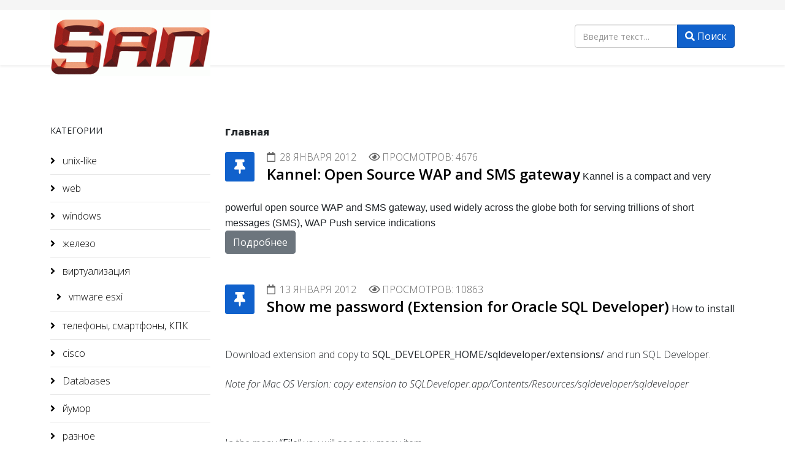

--- FILE ---
content_type: text/html; charset=utf-8
request_url: https://iamsan.ru/?start=100
body_size: 12086
content:
<!DOCTYPE html>
<html xmlns="http://www.w3.org/1999/xhtml" xml:lang="ru-ru" lang="ru-ru" dir="ltr">
	<head>
		<meta http-equiv="X-UA-Compatible" content="IE=edge">
		<meta name="viewport" content="width=device-width, initial-scale=1">
		<meta charset="utf-8">
	<meta name="generator" content="Joomla! - Open Source Content Management">
	<title>Главная</title>
	<link href="/?format=feed&amp;type=rss" rel="alternate" type="application/rss+xml" title="Главная">
	<link href="/?format=feed&amp;type=atom" rel="alternate" type="application/atom+xml" title="Главная">
	<link href="/images/logo.png#joomlaImage://local-images/logo.png?width=320&height=132" rel="icon" type="image/vnd.microsoft.icon">
<link href="/media/sigplus/css/sigplus.min.css?v=d787ad0389f43a08dae83bd6e00966e5" rel="stylesheet" />
	<link href="/media/sigplus/engines/boxplusx/css/boxplusx.min.css?v=035e25ce6546e42d4c95495456ee7325" rel="stylesheet" />
	<link href="/media/sigplus/engines/captionplus/css/captionplus.min.css?v=f922dc921df4f555de31b0e37cb17008" rel="stylesheet" />
	<link href="//fonts.googleapis.com/css?family=Open+Sans:300,300italic,regular,italic,600,600italic,700,700italic,800,800italic&amp;amp;subset=latin" rel="stylesheet" />
	<link href="/templates/shaper_helix3/css/bootstrap.min.css" rel="stylesheet" />
	<link href="/templates/shaper_helix3/css/joomla-fontawesome.min.css" rel="stylesheet" />
	<link href="/templates/shaper_helix3/css/font-awesome-v4-shims.min.css" rel="stylesheet" />
	<link href="/templates/shaper_helix3/css/template.css" rel="stylesheet" />
	<link href="/templates/shaper_helix3/css/presets/preset1.css" rel="stylesheet" class="preset" />
	<link href="/templates/shaper_helix3/css/frontend-edit.css" rel="stylesheet" />
	<style>.margin-h-8 {margin:8px;}</style>
	<style>#boxplusx_sigplus_1001 .boxplusx-dialog, #boxplusx_sigplus_1001 .boxplusx-detail {
background-color:rgba(255,255,255,0.8);
color:#000;
}
#boxplusx_sigplus_1001 .boxplusx-detail td {
border-color:#000;
}
#boxplusx_sigplus_1001 .boxplusx-navigation {
height:60px;
}
#boxplusx_sigplus_1001 .boxplusx-navitem {
width:60px;
}
#boxplusx_sigplus_1001 .boxplusx-dialog.boxplusx-animation {
transition-timing-function:cubic-bezier(0.445, 0.05, 0.55, 0.95);
}
</style>
	<style>#boxplusx_sigplus_1002 .boxplusx-dialog, #boxplusx_sigplus_1002 .boxplusx-detail {
background-color:rgba(255,255,255,0.8);
color:#000;
}
#boxplusx_sigplus_1002 .boxplusx-detail td {
border-color:#000;
}
#boxplusx_sigplus_1002 .boxplusx-navigation {
height:60px;
}
#boxplusx_sigplus_1002 .boxplusx-navitem {
width:60px;
}
#boxplusx_sigplus_1002 .boxplusx-dialog.boxplusx-animation {
transition-timing-function:cubic-bezier(0.445, 0.05, 0.55, 0.95);
}
</style>
	<style>body{font-family:Open Sans, sans-serif; font-size:16px; font-weight:300; }</style>
	<style>h1{font-family:Open Sans, sans-serif; font-size:16px; font-weight:800; }</style>
	<style>h2{font-family:Open Sans, sans-serif; font-size:16px; font-weight:600; }</style>
	<style>h3{font-family:Open Sans, sans-serif; font-size:16px; font-weight:normal; }</style>
	<style>h4{font-family:Open Sans, sans-serif; font-size:16px; font-weight:normal; }</style>
	<style>h5{font-family:Open Sans, sans-serif; font-size:16px; font-weight:600; }</style>
	<style>h6{font-family:Open Sans, sans-serif; font-size:16px; font-weight:600; }</style>
	<style>#sp-top-bar{ background-color:#f5f5f5;color:#999999; }</style>
<script src="/media/vendor/jquery/js/jquery.min.js?3.7.1"></script>
	<script src="/media/legacy/js/jquery-noconflict.min.js?647005fc12b79b3ca2bb30c059899d5994e3e34d"></script>
	<script type="application/json" class="joomla-script-options new">{"joomla.jtext":{"MOD_FINDER_SEARCH_VALUE":"\u0412\u0432\u0435\u0434\u0438\u0442\u0435 \u0442\u0435\u043a\u0441\u0442..."},"system.paths":{"root":"","rootFull":"https:\/\/iamsan.ru\/","base":"","baseFull":"https:\/\/iamsan.ru\/"},"csrf.token":"862622ad24a97283b787458790fea7f9"}</script>
	<script src="/media/system/js/core.min.js?37ffe4186289eba9c5df81bea44080aff77b9684"></script>
	<script src="/media/vendor/webcomponentsjs/js/webcomponents-bundle.min.js?2.8.0" nomodule defer></script>
	<script src="/media/com_finder/js/finder-es5.min.js?e6d3d1f535e33b5641e406eb08d15093e7038cc2" nomodule defer></script>
	<script src="/media/system/js/joomla-hidden-mail-es5.min.js?b2c8377606bb898b64d21e2d06c6bb925371b9c3" nomodule defer></script>
	<script src="/media/system/js/joomla-hidden-mail.min.js?065992337609bf436e2fedbcbdc3de1406158b97" type="module"></script>
	<script src="/media/com_finder/js/finder.min.js?a2c3894d062787a266d59d457ffba5481b639f64" type="module"></script>
	<script src="/media/sigplus/js/initialization.min.js?v=ff9209edd7aaded4585815a2ef79c266" defer></script>
	<script src="/media/sigplus/engines/boxplusx/js/boxplusx.min.js?v=90aef7691cedfcbdd5536f3de3b99f2d" defer></script>
	<script src="/media/sigplus/engines/captionplus/js/captionplus.min.js?v=4276349473fd1ad57cc1605fe3670ca0" defer></script>
	<script src="/templates/shaper_helix3/js/bootstrap.min.js"></script>
	<script src="/templates/shaper_helix3/js/jquery.sticky.js"></script>
	<script src="/templates/shaper_helix3/js/main.js"></script>
	<script src="/templates/shaper_helix3/js/frontend-edit.js"></script>
	<script>document.addEventListener("DOMContentLoaded", function () {
__sigplusInitialize("sigplus_1001");
__sigplusCaption("sigplus_1001", null, "{$text} ({$current}\/{$total})");
window.sigplus=window.sigplus||{};window.sigplus.lightbox=window.sigplus.lightbox||{};window.sigplus.lightbox["#sigplus_1001 a.sigplus-image"]=(new BoxPlusXDialog({"id":"boxplusx_sigplus_1001","slideshow":0,"autostart":false,"loop":true,"navigation":"bottom","protection":false,"dir":"ltr"})).bind(document.querySelectorAll("#sigplus_1001 a.sigplus-image"));
CaptionPlus.bind(document.querySelector("#sigplus_1001 ul"), {"download":false,"overlay":true,"position":"bottom","visibility":"mouseover"});
}, false);</script>
	<script>document.addEventListener("DOMContentLoaded", function () {
__sigplusInitialize("sigplus_1002");
__sigplusCaption("sigplus_1002", null, "{$text} ({$current}\/{$total})");
window.sigplus=window.sigplus||{};window.sigplus.lightbox=window.sigplus.lightbox||{};window.sigplus.lightbox["#sigplus_1002 a.sigplus-image"]=(new BoxPlusXDialog({"id":"boxplusx_sigplus_1002","slideshow":0,"autostart":false,"loop":true,"navigation":"bottom","protection":false,"dir":"ltr"})).bind(document.querySelectorAll("#sigplus_1002 a.sigplus-image"));
CaptionPlus.bind(document.querySelector("#sigplus_1002 ul"), {"download":false,"overlay":true,"position":"bottom","visibility":"mouseover"});
}, false);</script>
	<script>
var sp_preloader = '0';
</script>
	<script>
var sp_gotop = '1';
</script>
	<script>
var sp_offanimation = 'default';
</script>
	<meta property="og:image" content="https://iamsan.ru/administrator/cache/preview/4d15f8fa55a1272990121790bc270bf4.jpg" />
	<meta property="og:image:width" content="700" />
	<meta property="og:image:height" content="622" />
		<!-- Yandex.Metrika counter -->
<script type="text/javascript" >
   (function(m,e,t,r,i,k,a){m[i]=m[i]||function(){(m[i].a=m[i].a||[]).push(arguments)};
   m[i].l=1*new Date();
   for (var j = 0; j < document.scripts.length; j++) {if (document.scripts[j].src === r) { return; }}
   k=e.createElement(t),a=e.getElementsByTagName(t)[0],k.async=1,k.src=r,a.parentNode.insertBefore(k,a)})
   (window, document, "script", "https://mc.yandex.ru/metrika/tag.js", "ym");

   ym(185002, "init", {
        clickmap:true,
        trackLinks:true,
        accurateTrackBounce:true
   });
</script>
<noscript><div><img src="https://mc.yandex.ru/watch/185002" style="position:absolute; left:-9999px;" alt="" /></div></noscript>
<!-- /Yandex.Metrika counter -->
	</head>
	
	<body class="site com-content view-category layout-blog no-task itemid-101 ru-ru ltr  sticky-header layout-fluid off-canvas-menu-init">
	
		<div class="body-wrapper">
			<div class="body-innerwrapper">
				<section id="sp-top-bar"><div class="container"><div class="row"><div id="sp-top1" class="col-lg-6 "><div class="sp-column "></div></div><div id="sp-top2" class="col-lg-6 "><div class="sp-column "></div></div></div></div></section><header id="sp-header"><div class="container"><div class="row"><div id="sp-logo" class="col-8 col-lg-3 "><div class="sp-column "><div class="logo"><a href="/"><img class="sp-default-logo" src="/images/logo.png#joomlaImage://local-images/logo.png?width=320&height=132" srcset="" alt="iamsan.ru"></a></div></div></div><div id="sp-menu" class="col-4 col-lg-6 "><div class="sp-column ">			<div class='sp-megamenu-wrapper'>
				<a id="offcanvas-toggler" class="d-block d-lg-none" aria-label="Helix3 Megamenu Options" href="#"><i class="fa fa-bars" aria-hidden="true" title="Helix3 Megamenu Options"></i></a>
							</div>
		</div></div><div id="sp-search" class="col-lg-3 "><div class="sp-column "><div class="sp-module "><div class="sp-module-content">
<form class="mod-finder js-finder-searchform form-search" action="/component/finder/search?Itemid=101" method="get" role="search">
    <label for="mod-finder-searchword110" class="finder"> </label><div class="mod-finder__search input-group"><input type="text" name="q" id="mod-finder-searchword110" class="js-finder-search-query form-control" value="" placeholder="Введите текст..."><button class="btn btn-primary" type="submit"><span class="icon-search icon-white" aria-hidden="true"></span> Поиск</button></div>
            <input type="hidden" name="Itemid" value="101"></form>
</div></div></div></div></div></div></header><section id="sp-page-title"><div class="row"><div id="sp-title" class="col-lg-12 "><div class="sp-column "></div></div></div></section><section id="sp-main-body"><div class="container"><div class="row"><div id="sp-left" class="col-lg-3 d-none d-md-block"><div class="sp-column custom-class"><div class="sp-module "><h3 class="sp-module-title">Категории</h3><div class="sp-module-content"><ul class="mod-articlescategories categories-module mod-list">
	<li >
		<a href="/unix-like">
		unix-like					</a>

					</li>
	<li >
		<a href="/web">
		web					</a>

					</li>
	<li >
		<a href="/windows">
		windows					</a>

					</li>
	<li >
		<a href="/hardware">
		железо					</a>

					</li>
	<li >
		<a href="/virtualization">
		виртуализация					</a>

							<ul>										<li >
		<a href="/virtualization/vmware-esxi">
		vmware esxi					</a>

					</li>
						</ul>			</li>
	<li >
		<a href="/telephones">
		телефоны, смартфоны, КПК					</a>

					</li>
	<li >
		<a href="/cisco">
		cisco					</a>

					</li>
	<li >
		<a href="/databases">
		Databases					</a>

					</li>
	<li >
		<a href="/humor">
		йумор					</a>

					</li>
	<li >
		<a href="/raznoe">
		разное					</a>

					</li>
	<li >
		<a href="/cars">
		тачки					</a>

							<ul>										<li >
		<a href="/cars/mb">
		mb					</a>

					</li>
	<li >
		<a href="/cars/bmw">
		bmw					</a>

					</li>
	<li >
		<a href="/cars/monjaro">
		monjaro					</a>

					</li>
						</ul>			</li>
</ul>
</div></div></div></div><div id="sp-component" class="col-lg-9 "><div class="sp-column "><div id="system-message-container">
	</div>
<div class="blog" itemscope itemtype="http://schema.org/Blog">
			<div class="page-header">
			<h1> Главная </h1>
		</div>
	
	
	
	
	
		
	
							<div class="article-list">
			<div class="row row-1 ">
							<div class="col-lg-12">
					<article class="item"
						itemprop="blogPost" itemscope itemtype="https://schema.org/BlogPosting">
						
	<div class="system-unpublished">



<div class="entry-header has-post-format">

		<span class="post-format">
					<i class="fa fa-thumb-tack" area-hidden="true"></i>
			</span>


			
<dl class="article-info">
	
		<dt class="article-info-term"></dt>	
			
		
		
		
		
					<dd class="published">
	<i class="fa fa-calendar-o" area-hidden="true"></i>
	<time datetime="2012-01-28T13:09:24+04:00" itemprop="datePublished" data-toggle="tooltip" title="Дата публикации">
		28 января 2012	</time>
</dd>			
			
		
					<dd class="hits">
	<span class="fa fa-eye" area-hidden="true"></span>
	<meta itemprop="interactionCount" content="UserPageVisits:4676" />
	Просмотров: 4676</dd>			</dl>
		
	
			<h2 itemprop="name">
							<a href="/unix-like/sms-wap-gateway-kannel" itemprop="url">
				Kannel: Open Source WAP and SMS gateway</a>
					</h2>
	
			</div>



<span style="font-family: Georgia, Arial, Helvetica, sans-serif; text-align: -webkit-left; font-size: medium;">Kannel is a compact and very powerful open source WAP and SMS gateway, used widely across the globe both for serving trillions of short messages (SMS), WAP Push service indications</span>


	
<p class="readmore">
	<a class="btn btn-secondary" href="/unix-like/sms-wap-gateway-kannel" itemprop="url">
		Подробнее	</a>
</p>

</div>


					</article>
									</div>
							<div class="col-lg-12">
					<article class="item"
						itemprop="blogPost" itemscope itemtype="https://schema.org/BlogPosting">
						
	<div class="system-unpublished">



<div class="entry-header has-post-format">

		<span class="post-format">
					<i class="fa fa-thumb-tack" area-hidden="true"></i>
			</span>


			
<dl class="article-info">
	
		<dt class="article-info-term"></dt>	
			
		
		
		
		
					<dd class="published">
	<i class="fa fa-calendar-o" area-hidden="true"></i>
	<time datetime="2012-01-13T14:47:23+04:00" itemprop="datePublished" data-toggle="tooltip" title="Дата публикации">
		13 января 2012	</time>
</dd>			
			
		
					<dd class="hits">
	<span class="fa fa-eye" area-hidden="true"></span>
	<meta itemprop="interactionCount" content="UserPageVisits:10863" />
	Просмотров: 10863</dd>			</dl>
		
	
			<h2 itemprop="name">
							<a href="/unix-like/showpasswd-sqldev" itemprop="url">
				Show me password (Extension for Oracle SQL Developer)</a>
					</h2>
	
			</div>



<strong>How to install</strong><br /><br />Download extension and copy to&nbsp;<strong>SQL_DEVELOPER_HOME/sqldeveloper/extensions/</strong>&nbsp;and run SQL Developer.<br /><br /><em>Note for Mac OS Version: copy extension to SQLDeveloper.app/Contents/Resources/sqldeveloper/sqldeveloper</em><br /><br />&nbsp;<br /><br />In the menu “<strong>File</strong>” you will see new menu item


	
<p class="readmore">
	<a class="btn btn-secondary" href="/unix-like/showpasswd-sqldev" itemprop="url">
		Подробнее	</a>
</p>

</div>


					</article>
									</div>
							<div class="col-lg-12">
					<article class="item"
						itemprop="blogPost" itemscope itemtype="https://schema.org/BlogPosting">
						
	<div class="system-unpublished">



<div class="entry-header has-post-format">

		<span class="post-format">
					<i class="fa fa-thumb-tack" area-hidden="true"></i>
			</span>


			
<dl class="article-info">
	
		<dt class="article-info-term"></dt>	
			
		
		
		
		
					<dd class="published">
	<i class="fa fa-calendar-o" area-hidden="true"></i>
	<time datetime="2012-01-08T01:19:46+04:00" itemprop="datePublished" data-toggle="tooltip" title="Дата публикации">
		08 января 2012	</time>
</dd>			
			
		
					<dd class="hits">
	<span class="fa fa-eye" area-hidden="true"></span>
	<meta itemprop="interactionCount" content="UserPageVisits:5977" />
	Просмотров: 5977</dd>			</dl>
		
	
			<h2 itemprop="name">
							<a href="/unix-like/samba4-ubuntu" itemprop="url">
				устанавливаем samba4 на ubuntu</a>
					</h2>
	
			</div>



sudo apt-get update<br /> <br /> sudo apt-get upgrade<br /> <br /> sudo apt-get install git<br /> <br /> git clone git://git.samba.org/samba.git samba-master; cd samba-master<br /> <br /> git pull<br /> <br /> sudo apt-get install build-essential libattr1-dev libblkid-dev libgnutls-dev lib64readline-gplv2-dev python-dev autoconf python-dnspython gdb pkg-config bind9utils libpopt-dev<br /> <br /> ./configure.developer<br /> <br /> make<br /> <br /> sudo make install<br /> <br /> sudo


	
<p class="readmore">
	<a class="btn btn-secondary" href="/unix-like/samba4-ubuntu" itemprop="url">
		Подробнее	</a>
</p>

</div>


					</article>
									</div>
							<div class="col-lg-12">
					<article class="item"
						itemprop="blogPost" itemscope itemtype="https://schema.org/BlogPosting">
						
	<div class="system-unpublished">



<div class="entry-header has-post-format">

		<span class="post-format">
					<i class="fa fa-thumb-tack" area-hidden="true"></i>
			</span>


			
<dl class="article-info">
	
		<dt class="article-info-term"></dt>	
			
		
		
		
		
					<dd class="published">
	<i class="fa fa-calendar-o" area-hidden="true"></i>
	<time datetime="2012-01-01T18:25:53+04:00" itemprop="datePublished" data-toggle="tooltip" title="Дата публикации">
		01 января 2012	</time>
</dd>			
			
		
					<dd class="hits">
	<span class="fa fa-eye" area-hidden="true"></span>
	<meta itemprop="interactionCount" content="UserPageVisits:4387" />
	Просмотров: 4387</dd>			</dl>
		
	
			<h2 itemprop="name">
							<a href="/unix-like/lemonldapng" itemprop="url">
				LemonLDAP::NG</a>
					</h2>
	
			</div>



<a href="http://lemonldap-ng.org/" target="_blank"><img src="/images/stories/lemonldap-ng.png" alt="lemonldap-ng" width="617" height="117" /></a><br /><br />Инструкция по установке <a href="http://lemonldap-ng.org/documentation/latest/installdeb#official_repository">здесь</a>


</div>


					</article>
									</div>
							<div class="col-lg-12">
					<article class="item"
						itemprop="blogPost" itemscope itemtype="https://schema.org/BlogPosting">
						
	<div class="system-unpublished">



<div class="entry-header has-post-format">

		<span class="post-format">
					<i class="fa fa-thumb-tack" area-hidden="true"></i>
			</span>


			
<dl class="article-info">
	
		<dt class="article-info-term"></dt>	
			
		
		
		
		
					<dd class="published">
	<i class="fa fa-calendar-o" area-hidden="true"></i>
	<time datetime="2012-01-01T18:07:43+04:00" itemprop="datePublished" data-toggle="tooltip" title="Дата публикации">
		01 января 2012	</time>
</dd>			
			
		
					<dd class="hits">
	<span class="fa fa-eye" area-hidden="true"></span>
	<meta itemprop="interactionCount" content="UserPageVisits:6712" />
	Просмотров: 6712</dd>			</dl>
		
	
			<h2 itemprop="name">
							<a href="/unix-like/gspca" itemprop="url">
				gspca - драйвера для вебкамеры</a>
					</h2>
	
			</div>



wget http://moinejf.free.fr/gspca-2.14.7.tar.gz<br /> tar xzvf&nbsp;http://moinejf.free.fr/gspca-2.14.7.tar.gz<br />cd&nbsp;gspca-2.14.7<br />make<br />sudo make install<br /><br /> Большое количество поддерживаемых USB-видеокамер (ID):<br /><br />040A:0002 040A:0300<br />041E:041E 041E:400A 041E:400B 041E:4012 041E:4013 <br />041E:4017 041E:4018 041E:401A 041E:401C 041E:401D<br />041E:401E 041E:401F 041E:4028 041E:4029 041E:4034<br />041E:4035 041E:4036 041E:403A 041E:403B 041E:4051<br />041E:4053<br />0458:7004


	
<p class="readmore">
	<a class="btn btn-secondary" href="/unix-like/gspca" itemprop="url">
		Подробнее	</a>
</p>

</div>


					</article>
									</div>
							<div class="col-lg-12">
					<article class="item"
						itemprop="blogPost" itemscope itemtype="https://schema.org/BlogPosting">
						
	<div class="system-unpublished">



<div class="entry-header has-post-format">

		<span class="post-format">
					<i class="fa fa-thumb-tack" area-hidden="true"></i>
			</span>


			
<dl class="article-info">
	
		<dt class="article-info-term"></dt>	
			
		
		
		
		
					<dd class="published">
	<i class="fa fa-calendar-o" area-hidden="true"></i>
	<time datetime="2011-12-26T00:56:54+04:00" itemprop="datePublished" data-toggle="tooltip" title="Дата публикации">
		26 декабря 2011	</time>
</dd>			
			
		
					<dd class="hits">
	<span class="fa fa-eye" area-hidden="true"></span>
	<meta itemprop="interactionCount" content="UserPageVisits:8568" />
	Просмотров: 8568</dd>			</dl>
		
	
			<h2 itemprop="name">
							<a href="/unix-like/novnc" itemprop="url">
				NoVNC - VNC клиент в браузере</a>
					</h2>
	
			</div>



домашняя страничка: http://kanaka.github.com/noVNC/index.html<br /> <div id="sigplus_1001" class="sigplus-gallery sigplus-center sigplus-lightbox-boxplusx"><noscript class="sigplus-gallery"><ul><li><a class="sigplus-image" href="/images/stories/noVNC-7.jpg"><img class="sigplus-preview" src="/administrator/cache/preview/e3506a49b3a9257fc3bbfb58c21d1b01.jpg" width="350" height="311" alt="" srcset="/administrator/cache/preview/4d15f8fa55a1272990121790bc270bf4.jpg 700w, /administrator/cache/preview/e3506a49b3a9257fc3bbfb58c21d1b01.jpg 350w, /administrator/cache/thumb/e2989d86a72e478695d662b3afc18147.jpg 60w" /></a><div class="sigplus-summary"></div></li></ul></noscript></div>


</div>


					</article>
									</div>
							<div class="col-lg-12">
					<article class="item"
						itemprop="blogPost" itemscope itemtype="https://schema.org/BlogPosting">
						
	<div class="system-unpublished">



<div class="entry-header has-post-format">

		<span class="post-format">
					<i class="fa fa-thumb-tack" area-hidden="true"></i>
			</span>


			
<dl class="article-info">
	
		<dt class="article-info-term"></dt>	
			
		
		
		
		
					<dd class="published">
	<i class="fa fa-calendar-o" area-hidden="true"></i>
	<time datetime="2011-12-26T00:37:48+04:00" itemprop="datePublished" data-toggle="tooltip" title="Дата публикации">
		26 декабря 2011	</time>
</dd>			
			
		
					<dd class="hits">
	<span class="fa fa-eye" area-hidden="true"></span>
	<meta itemprop="interactionCount" content="UserPageVisits:4968" />
	Просмотров: 4968</dd>			</dl>
		
	
			<h2 itemprop="name">
							<a href="/unix-like/unattended-local-linux-installation" itemprop="url">
				Unattended local Linux installation</a>
					</h2>
	
			</div>



Cobbler Unattended local Linux installation (focus on RedHat/CentOS)<br /> <a href="https://fedorahosted.org/cobbler/">https://fedorahosted.org/cobbler/</a><br /><br /> * FAI Unattended local Linux installation (focus on Debian/Ubuntu)<br /> <a href="http://fai-project.org/">http://fai-project.org/</a><br /><br /> * LinuxCOE Unattended local Linux installation (supports a variety of different Linux distributions)<br /> <a href="http://linuxcoe.sourceforge.net/">http://linuxcoe.sourceforge.net/</a>


	
<p class="readmore">
	<a class="btn btn-secondary" href="/unix-like/unattended-local-linux-installation" itemprop="url">
		Подробнее	</a>
</p>

</div>


					</article>
									</div>
							<div class="col-lg-12">
					<article class="item"
						itemprop="blogPost" itemscope itemtype="https://schema.org/BlogPosting">
						
	<div class="system-unpublished">



<div class="entry-header has-post-format">

		<span class="post-format">
					<i class="fa fa-thumb-tack" area-hidden="true"></i>
			</span>


			
<dl class="article-info">
	
		<dt class="article-info-term"></dt>	
			
		
		
		
		
					<dd class="published">
	<i class="fa fa-calendar-o" area-hidden="true"></i>
	<time datetime="2011-12-26T00:35:59+04:00" itemprop="datePublished" data-toggle="tooltip" title="Дата публикации">
		26 декабря 2011	</time>
</dd>			
			
		
					<dd class="hits">
	<span class="fa fa-eye" area-hidden="true"></span>
	<meta itemprop="interactionCount" content="UserPageVisits:5922" />
	Просмотров: 5922</dd>			</dl>
		
	
			<h2 itemprop="name">
							<a href="/unix-like/howto-openqrm" itemprop="url">
				OpenQRM</a>
					</h2>
	
			</div>



<a href="http://www.openqrm.com/" target="_blank" rel="noopener noreferrer">OpenQRM</a> <span style="font-family: Arial, Tahoma; font-size: 15px;">(Qlusters Resource Manager)</span> выступает в роли платформы, служащей для создания единого центра управления и автоматизации работы всех разнородных компонентов, которые компании используют для поддержки функционирования и мониторинга своих центров обработки


	
<p class="readmore">
	<a class="btn btn-secondary" href="/unix-like/howto-openqrm" itemprop="url">
		Подробнее	</a>
</p>

</div>


					</article>
									</div>
							<div class="col-lg-12">
					<article class="item"
						itemprop="blogPost" itemscope itemtype="https://schema.org/BlogPosting">
						
	<div class="system-unpublished">



<div class="entry-header has-post-format">

		<span class="post-format">
					<i class="fa fa-thumb-tack" area-hidden="true"></i>
			</span>


			
<dl class="article-info">
	
		<dt class="article-info-term"></dt>	
			
		
		
		
		
					<dd class="published">
	<i class="fa fa-calendar-o" area-hidden="true"></i>
	<time datetime="2011-12-22T09:01:36+04:00" itemprop="datePublished" data-toggle="tooltip" title="Дата публикации">
		22 декабря 2011	</time>
</dd>			
			
		
					<dd class="hits">
	<span class="fa fa-eye" area-hidden="true"></span>
	<meta itemprop="interactionCount" content="UserPageVisits:4155" />
	Просмотров: 4155</dd>			</dl>
		
	
			<h2 itemprop="name">
							<a href="/unix-like/openmind-traffic-control" itemprop="url">
				openmind: traffic control</a>
					</h2>
	
			</div>



<img src="/images/stories/openmind-networks.gif" width="268" height="53" alt="openmind-networks" /><br />Перезапуск кластера с подключением новых лиц. файлов, все команды выполняются&nbsp;под юзером omn:<br /><br />1. Остановка узлов (первыми останавливаем slave-узлы, затем master):<br />bin/sci -stop<br />bin/sci -check<br />cp cluster.info cluster.info.bak<br />mv cluster.info_new cluster.info<br />bin/sci -quit<br />tail -f samson.stdout<br /><br />2. Старт master-узла:<br />bin/sci


	
<p class="readmore">
	<a class="btn btn-secondary" href="/unix-like/openmind-traffic-control" itemprop="url">
		Подробнее	</a>
</p>

</div>


					</article>
									</div>
							<div class="col-lg-12">
					<article class="item"
						itemprop="blogPost" itemscope itemtype="https://schema.org/BlogPosting">
						
	<div class="system-unpublished">



<div class="entry-header has-post-format">

		<span class="post-format">
					<i class="fa fa-thumb-tack" area-hidden="true"></i>
			</span>


			
<dl class="article-info">
	
		<dt class="article-info-term"></dt>	
			
		
		
		
		
					<dd class="published">
	<i class="fa fa-calendar-o" area-hidden="true"></i>
	<time datetime="2011-12-21T00:39:21+04:00" itemprop="datePublished" data-toggle="tooltip" title="Дата публикации">
		21 декабря 2011	</time>
</dd>			
			
		
					<dd class="hits">
	<span class="fa fa-eye" area-hidden="true"></span>
	<meta itemprop="interactionCount" content="UserPageVisits:4880" />
	Просмотров: 4880</dd>			</dl>
		
	
			<h2 itemprop="name">
							<a href="/unix-like/lost-packets-r8168" itemprop="url">
				linux: потеря пакетов на RTL8111/8168B</a>
					</h2>
	
			</div>



1. идем на <a href="http://www.realtek.com/downloads/downloadsView.aspx?Langid=1&amp;PNid=13&amp;PFid=5&amp;Level=5&amp;Conn=4&amp;DownTypeID=3&amp;GetDown=false#2" target="_blank">офсайт</a>&nbsp;Realtek и&nbsp;качаем:
<table cellpadding="3" border="1" style="font-family: Arial, Helvetica, sans-serif; width: 600px; border-spacing: 0px; border-color: #666666;">
<tbody>
<tr>
<td class="etxt-top10-box" align="left" valign="middle" style="font-size: 12px; line-height: 16px; color: #666666; text-decoration: none; padding-top: 7px; padding-right: 2px; padding-bottom: 7px; padding-left: 7px; background-color: #FFFFFF;">
<div style="text-align: left;">LINUX driver for kernel 2.6.x and 2.4.x (Support x86 and x64)</div>
</td>
<td class="etxt-center" align="left" valign="middle" style="font-size: 12px; line-height: 16px; color: #666666; text-decoration: none; text-align: center; padding-top: 5px; padding-right: 0px; padding-bottom: 5px; padding-left: 0px; background-color: #FFFFFF;">8.027.00</td>
<td class="etxt-center" align="left" valign="middle" style="font-size: 12px; line-height: 16px; color: #666666; text-decoration: none; text-align: center; padding-top: 5px; padding-right: 0px; padding-bottom: 5px; padding-left: 0px; background-color: #FFFFFF;">2011/12/1</td>
</tr>
</tbody>
</table>
<p><br />2.&nbsp;tar -xjvf r8168-8.027.00.tar.bz2<br /><br />3. cd&nbsp;r8168-8.027.00<br /><br />4.&nbsp;sudo ./autorun.sh<br /><br />5. Проверяем:<br />lspci | grep r8168<br />ifconfig -a</p>


</div>


					</article>
									</div>
							<div class="col-lg-12">
					<article class="item"
						itemprop="blogPost" itemscope itemtype="https://schema.org/BlogPosting">
						
	<div class="system-unpublished">



<div class="entry-header has-post-format">

		<span class="post-format">
					<i class="fa fa-thumb-tack" area-hidden="true"></i>
			</span>


			
<dl class="article-info">
	
		<dt class="article-info-term"></dt>	
			
		
		
		
		
					<dd class="published">
	<i class="fa fa-calendar-o" area-hidden="true"></i>
	<time datetime="2011-12-14T00:01:05+04:00" itemprop="datePublished" data-toggle="tooltip" title="Дата публикации">
		14 декабря 2011	</time>
</dd>			
			
		
					<dd class="hits">
	<span class="fa fa-eye" area-hidden="true"></span>
	<meta itemprop="interactionCount" content="UserPageVisits:9895" />
	Просмотров: 9895</dd>			</dl>
		
	
			<h2 itemprop="name">
							<a href="/unix-like/virtualbox-disk-resize" itemprop="url">
				virtualbox: увеличить диск</a>
					</h2>
	
			</div>



<div style="color: #555555; font-family: Arial, Helvetica, sans-serif; font-size: 14px; line-height: 20px; text-align: justify; padding: 0px; margin: 0px;">In VirtualBox 4.0 (<a href="http://www.webupd8.org/2010/12/install-virtualbox-40-stable-in-ubuntu.html" style="border-width: initial; border-color: initial; outline-style: none; outline-width: initial; outline-color: initial; color: #9b0505; font-weight: bold; border-style: none; padding: 0px; margin: 0px;">see how to install VirtualBox 4.0.x in Ubuntu</a>), to resize a VirtualBox hard disk image (.VDI) firstly locate the folder where the .vdi you want to resize</div>


	
<p class="readmore">
	<a class="btn btn-secondary" href="/unix-like/virtualbox-disk-resize" itemprop="url">
		Подробнее	</a>
</p>

</div>


					</article>
									</div>
							<div class="col-lg-12">
					<article class="item"
						itemprop="blogPost" itemscope itemtype="https://schema.org/BlogPosting">
						
	<div class="system-unpublished">



<div class="entry-header has-post-format">

		<span class="post-format">
					<i class="fa fa-thumb-tack" area-hidden="true"></i>
			</span>


			
<dl class="article-info">
	
		<dt class="article-info-term"></dt>	
			
		
		
		
		
					<dd class="published">
	<i class="fa fa-calendar-o" area-hidden="true"></i>
	<time datetime="2011-11-29T17:43:02+04:00" itemprop="datePublished" data-toggle="tooltip" title="Дата публикации">
		29 ноября 2011	</time>
</dd>			
			
		
					<dd class="hits">
	<span class="fa fa-eye" area-hidden="true"></span>
	<meta itemprop="interactionCount" content="UserPageVisits:4770" />
	Просмотров: 4770</dd>			</dl>
		
	
			<h2 itemprop="name">
							<a href="/unix-like/mac-addr-change" itemprop="url">
				Изменить mac-адрес</a>
					</h2>
	
			</div>



<strong>Временно</strong>:<br style="color: #000000; font-family: arial,'san serif'; font-size: 13px; font-style: normal; font-variant: normal; font-weight: normal; letter-spacing: normal; line-height: 19px; orphans: 2; text-indent: 0px; text-transform: none; white-space: normal; widows: 2; word-spacing: 0px; background-color: #f6faff;" />sudo ifconfig eth0 hw ether xx:xx:Xx:xx<br /><br /><strong>Постоянно</strong>, правим /etc/network/interfaces:<br style="color: #000000; font-family: arial,'san serif'; font-size: 13px; font-style: normal; font-variant: normal; font-weight: normal; letter-spacing: normal; line-height: 19px; orphans: 2; text-indent: 0px; text-transform: none; white-space: normal; widows: 2; word-spacing: 0px; background-color: #f6faff;" />pre-up ifconfig eth0 hw ether 00:00:00:00:00:00<br /><br />далее: sudo /etc/init.d/networking restart<br /><br /><br /><br />


</div>


					</article>
									</div>
							<div class="col-lg-12">
					<article class="item"
						itemprop="blogPost" itemscope itemtype="https://schema.org/BlogPosting">
						
	<div class="system-unpublished">



<div class="entry-header has-post-format">

		<span class="post-format">
					<i class="fa fa-thumb-tack" area-hidden="true"></i>
			</span>


			
<dl class="article-info">
	
		<dt class="article-info-term"></dt>	
			
		
		
		
		
					<dd class="published">
	<i class="fa fa-calendar-o" area-hidden="true"></i>
	<time datetime="2011-11-22T22:41:00+04:00" itemprop="datePublished" data-toggle="tooltip" title="Дата публикации">
		22 ноября 2011	</time>
</dd>			
			
		
					<dd class="hits">
	<span class="fa fa-eye" area-hidden="true"></span>
	<meta itemprop="interactionCount" content="UserPageVisits:4223" />
	Просмотров: 4223</dd>			</dl>
		
	
			<h2 itemprop="name">
							<a href="/unix-like/nmap-use" itemprop="url">
				nmap: сканирование портов</a>
					</h2>
	
			</div>



<div style="background-color: transparent;"><span id="internal-source-marker_0.7517840212676674" style="font-size: 15px; font-family: 'Courier New'; background-color: transparent; text-decoration: none; vertical-align: baseline; white-space: pre-wrap;">nmap -v -O -sS yourhost.com</span></div>


</div>


					</article>
									</div>
							<div class="col-lg-12">
					<article class="item"
						itemprop="blogPost" itemscope itemtype="https://schema.org/BlogPosting">
						
	<div class="system-unpublished">



<div class="entry-header has-post-format">

		<span class="post-format">
					<i class="fa fa-thumb-tack" area-hidden="true"></i>
			</span>


			
<dl class="article-info">
	
		<dt class="article-info-term"></dt>	
			
		
		
		
		
					<dd class="published">
	<i class="fa fa-calendar-o" area-hidden="true"></i>
	<time datetime="2011-11-22T22:09:22+04:00" itemprop="datePublished" data-toggle="tooltip" title="Дата публикации">
		22 ноября 2011	</time>
</dd>			
			
		
					<dd class="hits">
	<span class="fa fa-eye" area-hidden="true"></span>
	<meta itemprop="interactionCount" content="UserPageVisits:4643" />
	Просмотров: 4643</dd>			</dl>
		
	
			<h2 itemprop="name">
							<a href="/unix-like/linux-sysrq" itemprop="url">
				магические клавиши в linux</a>
					</h2>
	
			</div>



<a href="http://kernel.org/doc/Documentation/sysrq.txt"> <table> <tbody> <tr> <td class="webkit-line-number"></td> <td class="webkit-line-content">Linux Magic System Request Key Hacks</td> </tr> <tr> <td class="webkit-line-number"></td> <td class="webkit-line-content">Documentation for sysrq.c</td> </tr> <tr> <td class="webkit-line-number"></td> <td class="webkit-line-content"></td> </tr> <tr> <td class="webkit-line-number"></td> <td class="webkit-line-content">* What is the magic SysRq key?</td> </tr> <tr> <td class="webkit-line-number"></td> <td class="webkit-line-content">~~~~~~~~~~~~~~~~~~~~~~~~~~~~~~~</td> </tr> <tr> <td class="webkit-line-number"></td> <td class="webkit-line-content">It is a 'magical' key combo you can hit which the kernel will</td></tr></tbody></table></a>


	
<p class="readmore">
	<a class="btn btn-secondary" href="/unix-like/linux-sysrq" itemprop="url">
		Подробнее	</a>
</p>

</div>


					</article>
									</div>
							<div class="col-lg-12">
					<article class="item"
						itemprop="blogPost" itemscope itemtype="https://schema.org/BlogPosting">
						
	<div class="system-unpublished">



<div class="entry-header has-post-format">

		<span class="post-format">
					<i class="fa fa-thumb-tack" area-hidden="true"></i>
			</span>


			
<dl class="article-info">
	
		<dt class="article-info-term"></dt>	
			
		
		
		
		
					<dd class="published">
	<i class="fa fa-calendar-o" area-hidden="true"></i>
	<time datetime="2011-11-17T22:15:03+04:00" itemprop="datePublished" data-toggle="tooltip" title="Дата публикации">
		17 ноября 2011	</time>
</dd>			
			
		
					<dd class="hits">
	<span class="fa fa-eye" area-hidden="true"></span>
	<meta itemprop="interactionCount" content="UserPageVisits:4620" />
	Просмотров: 4620</dd>			</dl>
		
	
			<h2 itemprop="name">
							<a href="/unix-like/ubuntu-joomla" itemprop="url">
				установить Joomla 1.7 на ubuntu</a>
					</h2>
	
			</div>



sudo apt-get install apache2&nbsp;libapache2-mod-php5&nbsp;mysql-server&nbsp;php5 php5-mysql&nbsp;phpmyadmin<br />sudo a2enmod php5<br />cd /var/www<br />wget <a href="http://joomlacode.org/gf/download/frsrelease/16024/69674/Joomla_1.7.3-Stable-Full_Package.zip">http://joomlacode.org/gf/download/frsrelease/16024/69674/Joomla_1.7.3-Stable-Full_Package.zip</a><br />unzip Joomla_1.7.3-Stable-Full_Package.zip<br />rm index.html<br />chown -R www-data:www-data /var/www


</div>


					</article>
									</div>
							<div class="col-lg-12">
					<article class="item"
						itemprop="blogPost" itemscope itemtype="https://schema.org/BlogPosting">
						
	<div class="system-unpublished">



<div class="entry-header has-post-format">

		<span class="post-format">
					<i class="fa fa-thumb-tack" area-hidden="true"></i>
			</span>


			
<dl class="article-info">
	
		<dt class="article-info-term"></dt>	
			
		
		
		
		
					<dd class="published">
	<i class="fa fa-calendar-o" area-hidden="true"></i>
	<time datetime="2011-10-20T18:50:06+04:00" itemprop="datePublished" data-toggle="tooltip" title="Дата публикации">
		20 октября 2011	</time>
</dd>			
			
		
					<dd class="hits">
	<span class="fa fa-eye" area-hidden="true"></span>
	<meta itemprop="interactionCount" content="UserPageVisits:5450" />
	Просмотров: 5450</dd>			</dl>
		
	
			<h2 itemprop="name">
							<a href="/unix-like/tzdata-2011-redhat" itemprop="url">
				tzdata-2011 на RedHat Enterprise Linux 5.6 (x64)</a>
					</h2>
	
			</div>



<strong style="font-weight: bold; padding: 0px; margin: 0px;">узнаем версию:<br /><strong style="font-weight: bold; padding: 0px; margin: 0px;">cat /etc/*-release<br /><br /></strong>узнаем разрядность:<br /><strong style="font-weight: bold; padding: 0px; margin: 0px;">uname -i</strong><br /><br />соответствия имен файлов и версий:<br /><a href="http://rhn.redhat.com/errata/RHEA-2011-1128.html">http://rhn.redhat.com/errata/RHEA-2011-1128.html</a><br /><br />Берем здесь:<br /><a href="http://rpm.pbone.net/index.php3/stat/4/idpl/16966135/dir/scientific_linux_5/com/tzdata-2011h-2.el5.x86_64.rpm.html"></a><a href="http://rpm.pbone.net/index.php3/stat/4/idpl/16966135/dir/scientific_linux_5/com/tzdata-2011h-2.el5.x86_64.rpm.html">http://rpm.pbone.net/index.php3/stat/4/idpl/16966135/dir/scientific_linux_5/com/tzdata-2011h-2.el5.x86_64.rpm.html</a><br /><a href="http://rpm.pbone.net/index.php3/stat/4/idpl/16966136/dir/scientific_linux_5/com/tzdata-java-2011h-2.el5.x86_64.rpm.html"></a><a href="http://rpm.pbone.net/index.php3/stat/4/idpl/16966136/dir/scientific_linux_5/com/tzdata-java-2011h-2.el5.x86_64.rpm.html">http://rpm.pbone.net/index.php3/stat/4/idpl/16966136/dir/scientific_linux_5/com/tzdata-java-2011h-2.el5.x86_64.rpm.html</a><br /><br />ставим:<br />sudo rpm -Uvh tzdata-2011h-2.el5.x86_64.rpm<br />sudo rpm -Uvh tzdata-java-2011h-2.el5.x86_64.rpm<br /><br /><br />проверяем:<br />rpm -qa | grep tzdata<br /></strong>


</div>


					</article>
									</div>
							<div class="col-lg-12">
					<article class="item"
						itemprop="blogPost" itemscope itemtype="https://schema.org/BlogPosting">
						
	<div class="system-unpublished">



<div class="entry-header has-post-format">

		<span class="post-format">
					<i class="fa fa-thumb-tack" area-hidden="true"></i>
			</span>


			
<dl class="article-info">
	
		<dt class="article-info-term"></dt>	
			
		
		
		
		
					<dd class="published">
	<i class="fa fa-calendar-o" area-hidden="true"></i>
	<time datetime="2011-10-19T00:29:08+04:00" itemprop="datePublished" data-toggle="tooltip" title="Дата публикации">
		19 октября 2011	</time>
</dd>			
			
		
					<dd class="hits">
	<span class="fa fa-eye" area-hidden="true"></span>
	<meta itemprop="interactionCount" content="UserPageVisits:5047" />
	Просмотров: 5047</dd>			</dl>
		
	
			<h2 itemprop="name">
							<a href="/unix-like/fonts-ubuntu" itemprop="url">
				шрифты в убунту</a>
					</h2>
	
			</div>



<p> </p><h3 class="post-title entry-title" style="position: relative; font: normal normal bold 22px/normal Arial, Tahoma, Helvetica, FreeSans, sans-serif; color: #444444; margin: 0px;">Ubuntu 10.x Firefox font rendering fix for Gnome</h3> <div class="post-header" style="line-height: 1.6; margin-top: 0px; margin-right: 0px; margin-bottom: 1em; margin-left: 0px;"> <div class="post-header-line-1"></div> </div> <div class="post-body entry-content" id="post-body-2952698694450388748" style="width: 776px; position: relative; line-height: 1.4;">As a Ubuntu user you may notice Firefox does not obey the Gnome Appearance Setting with respect to the font rendering. <p>To</p></div>


	
<p class="readmore">
	<a class="btn btn-secondary" href="/unix-like/fonts-ubuntu" itemprop="url">
		Подробнее	</a>
</p>

</div>


					</article>
									</div>
							<div class="col-lg-12">
					<article class="item"
						itemprop="blogPost" itemscope itemtype="https://schema.org/BlogPosting">
						
	<div class="system-unpublished">



<div class="entry-header has-post-format">

		<span class="post-format">
					<i class="fa fa-thumb-tack" area-hidden="true"></i>
			</span>


			
<dl class="article-info">
	
		<dt class="article-info-term"></dt>	
			
		
		
		
		
					<dd class="published">
	<i class="fa fa-calendar-o" area-hidden="true"></i>
	<time datetime="2011-09-14T14:20:38+04:00" itemprop="datePublished" data-toggle="tooltip" title="Дата публикации">
		14 сентября 2011	</time>
</dd>			
			
		
					<dd class="hits">
	<span class="fa fa-eye" area-hidden="true"></span>
	<meta itemprop="interactionCount" content="UserPageVisits:4869" />
	Просмотров: 4869</dd>			</dl>
		
	
			<h2 itemprop="name">
							<a href="/unix-like/linux-password-recovery" itemprop="url">
				linux: забыл пароль</a>
					</h2>
	
			</div>



метод 1: загрузиться в recovery mode, далее: <pre> mount -o remount,rw / passwd [username] </pre>  метод 2: <p>Загрузитесь с live-cd, затем выполните команды:</p> <pre> # fdisk -l # mkdir /media/myhard # mount /dev/sda2</pre>


	
<p class="readmore">
	<a class="btn btn-secondary" href="/unix-like/linux-password-recovery" itemprop="url">
		Подробнее	</a>
</p>

</div>


					</article>
									</div>
							<div class="col-lg-12">
					<article class="item"
						itemprop="blogPost" itemscope itemtype="https://schema.org/BlogPosting">
						
	<div class="system-unpublished">



<div class="entry-header has-post-format">

		<span class="post-format">
					<i class="fa fa-thumb-tack" area-hidden="true"></i>
			</span>


			
<dl class="article-info">
	
		<dt class="article-info-term"></dt>	
			
		
		
		
		
					<dd class="published">
	<i class="fa fa-calendar-o" area-hidden="true"></i>
	<time datetime="2011-08-29T18:42:47+04:00" itemprop="datePublished" data-toggle="tooltip" title="Дата публикации">
		29 августа 2011	</time>
</dd>			
			
		
					<dd class="hits">
	<span class="fa fa-eye" area-hidden="true"></span>
	<meta itemprop="interactionCount" content="UserPageVisits:5888" />
	Просмотров: 5888</dd>			</dl>
		
	
			<h2 itemprop="name">
							<a href="/unix-like/linux-rdp" itemprop="url">
				xrdp: rdp-сервер для linux</a>
					</h2>
	
			</div>



<p>wget http://sourceforge.net/projects/xrdp/files/xrdp/0.5.0/xrdp-0.5.0.tar.gz</p>
<p>tar -xzvf xrdp-0.5.0.tar.gz</p>
<p>cd xrdp/</p>
<p>sudo apt-get install autoconf libtool libssl-dev libpam0g-dev libx11-dev libxfixes-dev</p>
<p>./bootstrap</p>
<p>./configure</p>
<p>make</p>
<p>sudo make install</p>


</div>


					</article>
									</div>
							<div class="col-lg-12">
					<article class="item"
						itemprop="blogPost" itemscope itemtype="https://schema.org/BlogPosting">
						
	<div class="system-unpublished">



<div class="entry-header has-post-format">

		<span class="post-format">
					<i class="fa fa-thumb-tack" area-hidden="true"></i>
			</span>


			
<dl class="article-info">
	
		<dt class="article-info-term"></dt>	
			
		
		
		
		
					<dd class="published">
	<i class="fa fa-calendar-o" area-hidden="true"></i>
	<time datetime="2009-04-21T15:09:20+04:00" itemprop="datePublished" data-toggle="tooltip" title="Дата публикации">
		21 апреля 2009	</time>
</dd>			
			
		
					<dd class="hits">
	<span class="fa fa-eye" area-hidden="true"></span>
	<meta itemprop="interactionCount" content="UserPageVisits:4907" />
	Просмотров: 4907</dd>			</dl>
		
	
			<h2 itemprop="name">
							<a href="/unix-like/what-is-chmod" itemprop="url">
				Что такое chmod</a>
					</h2>
	
			</div>



<p>Каждый рано или поздно сталкивается с тем, что необходимо установить права доступа (CHMOD) для документов.<br />Чаще всего встречаются цифры 777 или 666. Вообще они могут принимать значения от 0 до 7. В</p>


	
<p class="readmore">
	<a class="btn btn-secondary" href="/unix-like/what-is-chmod" itemprop="url">
		Подробнее	</a>
</p>

</div>


					</article>
									</div>
						</div>
		</div>
	
	
	
			<nav class="pagination-wrapper">
			<ul class="pagination ms-0 mb-4">
	<li class="pagination-start page-item">	<li class="page-item">
		<a aria-label="Перейти В начало" href="/" class="page-link">
			<span class="fa fa-angle-double-left" aria-hidden="true"></span>		</a>
	</li>
</li>
	<li class="pagination-prev page-item">	<li class="page-item">
		<a aria-label="Перейти Предыдущий" href="/?start=80" class="page-link">
			<span class="fa fa-angle-left" aria-hidden="true"></span>		</a>
	</li>
</li>
					<li class="page-item">	<li class="page-item">
		<a aria-label="Перейти на 1" href="/" class="page-link">
			1		</a>
	</li>
</li>					<li class="page-item">	<li class="page-item">
		<a aria-label="Перейти на 2" href="/?start=20" class="page-link">
			2		</a>
	</li>
</li>					<li class="page-item">	<li class="page-item">
		<a aria-label="Перейти на 3" href="/?start=40" class="page-link">
			3		</a>
	</li>
</li>					<li class="page-item">	<li class="page-item">
		<a aria-label="Перейти на 4" href="/?start=60" class="page-link">
			4		</a>
	</li>
</li>					<li class="page-item">	<li class="page-item">
		<a aria-label="Перейти на 5" href="/?start=80" class="page-link">
			5		</a>
	</li>
</li>					<li class="page-item disabled">		<li class="active page-item">
		<span aria-current="true" aria-label="Страница 6" class="page-link">6</span>
	</li>
</li>					<li class="page-item">	<li class="page-item">
		<a aria-label="Перейти на 7" href="/?start=120" class="page-link">
			7		</a>
	</li>
</li>					<li class="page-item">	<li class="page-item">
		<a aria-label="Перейти на 8" href="/?start=140" class="page-link">
			8		</a>
	</li>
</li>					<li class="page-item">	<li class="page-item">
		<a aria-label="Перейти на 9" href="/?start=160" class="page-link">
			9		</a>
	</li>
</li>					<li class="page-item">	<li class="page-item">
		<a aria-label="Перейти на 10" href="/?start=180" class="page-link">
			10		</a>
	</li>
</li>		<li class="pagination-next page-item">	<li class="page-item">
		<a aria-label="Перейти Вперед" href="/?start=120" class="page-link">
			<span class="fa fa-angle-right" aria-hidden="true"></span>		</a>
	</li>
</li>
	<li class="pagination-end page-item">	<li class="page-item">
		<a aria-label="Перейти В конец" href="/?start=480" class="page-link">
			<span class="fa fa-angle-double-right" aria-hidden="true"></span>		</a>
	</li>
</li>
</ul>							<div class="pagination-counter text-muted mb-4">
					Страница 6 из 25				</div>
					</nav>
	</div>
</div></div></div></div></section><footer id="sp-footer"><div class="container"><div class="row"><div id="sp-footer1" class="col-lg-12 "><div class="sp-column "><span class="sp-copyright">designed by san © 2026</span></div></div></div></div></footer>			</div>
		</div>
		
		<!-- Off Canvas Menu -->
		<div class="offcanvas-menu">
			<a href="#" class="close-offcanvas" aria-label="Close"><i class="fa fa-remove" aria-hidden="true" title="Close"></i></a>
			<div class="offcanvas-inner">
									<div class="sp-module "><h3 class="sp-module-title">Категории</h3><div class="sp-module-content"><ul class="mod-articlescategories categories-module mod-list">
	<li >
		<a href="/unix-like">
		unix-like					</a>

					</li>
	<li >
		<a href="/web">
		web					</a>

					</li>
	<li >
		<a href="/windows">
		windows					</a>

					</li>
	<li >
		<a href="/hardware">
		железо					</a>

					</li>
	<li >
		<a href="/virtualization">
		виртуализация					</a>

							<ul>										<li >
		<a href="/virtualization/vmware-esxi">
		vmware esxi					</a>

					</li>
						</ul>			</li>
	<li >
		<a href="/telephones">
		телефоны, смартфоны, КПК					</a>

					</li>
	<li >
		<a href="/cisco">
		cisco					</a>

					</li>
	<li >
		<a href="/databases">
		Databases					</a>

					</li>
	<li >
		<a href="/humor">
		йумор					</a>

					</li>
	<li >
		<a href="/raznoe">
		разное					</a>

					</li>
	<li >
		<a href="/cars">
		тачки					</a>

							<ul>										<li >
		<a href="/cars/mb">
		mb					</a>

					</li>
	<li >
		<a href="/cars/bmw">
		bmw					</a>

					</li>
	<li >
		<a href="/cars/monjaro">
		monjaro					</a>

					</li>
						</ul>			</li>
</ul>
</div></div>
							</div>
		</div>
				
						
		
		
				
		<!-- Go to top -->
					<a href="javascript:void(0)" class="scrollup" aria-label="Go To Top">&nbsp;</a>
			</body>
</html>